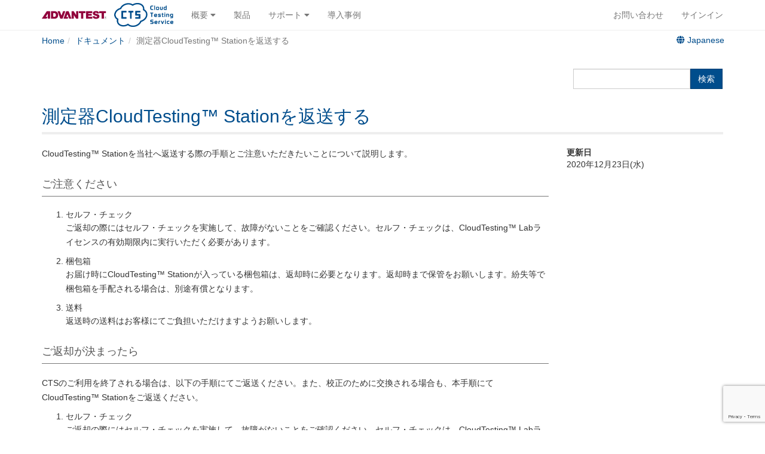

--- FILE ---
content_type: text/html; charset=utf-8
request_url: https://www.cts-advantest.com/ja/documents/how-to-return-cloud-testing-station
body_size: 11571
content:
<!DOCTYPE html><html lang="ja"><head><title>測定器CloudTesting™ Stationを返送する - クラウドテスティングサービス(CloudTesting™ Service)</title><meta content="width=device-width,initial-scale=1" name="viewport" /><meta content="IE=edge" http-equiv="X-UA-Compatible" /><meta content="CloudTesting(TM) Station, 返送, 返却" name="keywords" /><meta content="CloudTesting(TM) Stationを当社へ返送する際の手順とご注意いただきたいことについて説明します。" name="description" /><meta content="測定器CloudTesting™ Stationを返送する" property="og:title" /><meta content="CloudTesting(TM) Stationを当社へ返送する際の手順とご注意いただきたいことについて説明します。" property="og:description" /><meta content="https://www.cts-advantest.com/ja/documents/how-to-return-cloud-testing-station" property="og:url" /><meta content="クラウドテスティングサービス(CloudTesting™ Service)" property="og:site_name" /><meta content="ja" property="og:locale" /><script src="https://maps.googleapis.com/maps/api/js?sensor=false&amp;language=ja"></script><script src="https://www.google.com/recaptcha/api.js?render=6LcGOLAUAAAAAABKbcFFdHa6xaEHP_ZjuYnJ73jC"></script><script src="/assets/frontend/application-cebf1383b5d9955cb00e875ad27d41068d3aa903f922644ddab223f425d68dcf.js"></script><link rel="stylesheet" media="all" href="/assets/frontend/application-9fa786a3df8988538f4fb9b4968e228b4b93e8794919cacf87a1150b07e88607.css" /><link rel="shortcut icon" type="image/x-icon" href="/assets/frontend/favicon-3d3ef7f200bd2e631ae288a964d34e128075beb996009202afaf60992de3c435.ico" /><meta name="csrf-param" content="authenticity_token" />
<meta name="csrf-token" content="IRPKgTIZ5xkXGp/5pcwgulS/Yf4kfUGuTJZNpTF6v3IDNSu/6rJQLsHDgtxOKLRIJDbMVSXpbrqddSF3VzvTIg==" /></head><body class="documents-show"><header class="site-header hidden-print"><div class="navbar navbar-fixed-top navbar-default"><div class="container"><div class="navbar-header"><button aria-expanded="false" class="navbar-toggle" data-target=".navbar-collapse" data-toggle="collapse" type="button"><span class="icon-bar"></span><span class="icon-bar"></span><span class="icon-bar"></span></button><a class="navbar-brand" href="/ja"><img height="40" src="/assets/frontend/logo-advantest-cts-105361f1d0679956ed466d4d4f4bd121ffb7502dc576dad8bb481eb297a6efe1.png" /></a></div><div class="navbar-collapse collapse"><ul class="nav navbar-nav"><li class="dropdown"><a class="dropdown-toggle" data-toggle="dropdown">概要	<i class="fa fa-caret-down"></i></a><ul class="dropdown-menu"><li><a href="/ja/service">サービス</a></li><li><a href="/ja/about">会社概要</a></li><li><a href="/ja/area">サービス提供地域</a></li><li><a href="/ja/posts">お知らせ</a></li><li><a href="/ja/partners">パートナー企業</a></li></ul></li><li><a href="/ja/products">製品</a></li><li class="dropdown"><a class="dropdown-toggle" data-toggle="dropdown" role="button">サポート	<i class="fa fa-caret-down"></i></a><ul class="dropdown-menu"><li><a href="/ja/documents">ドキュメント</a></li><li><a href="/ja/answers">よくあるご質問</a></li><li><a href="/ja/posts">お知らせ</a></li></ul></li><li><a href="/ja/stories">導入事例</a></li></ul><ul class="nav navbar-nav navbar-right"><li><a href="/ja/inquiries/new">お問い合わせ</a></li><li><a href="https://store.cts-advantest.com/login?lang=ja">サインイン</a></li></ul></div></div></div></header><div class="container"><div class="site-navigation"><div class="row"><div class="pull-left"><ol class="breadcrumb"><li itemscope="itemscope" itemtype="http://data-vocabulary.org/Breadcrumb"><a itemprop="url" href="/ja"><span itemprop="title">Home</span></a></li><li itemscope="itemscope" itemtype="http://data-vocabulary.org/Breadcrumb"><a itemprop="url" href="/ja/documents"><span itemprop="title">ドキュメント</span></a></li><li class="active" itemscope="itemscope" itemtype="http://data-vocabulary.org/Breadcrumb"><span itemprop="title">測定器CloudTesting™ Stationを返送する</span><meta itemprop="url" content="https://www.cts-advantest.com/jaja/documents/how-to-return-cloud-testing-station" /></li></ol></div><div class="pull-right"><div class="countries dropdown"><button class="btn btn-link" data-toggle="dropdown" type="button"><i class="fa fa-globe"></i> Japanese</button><ul class="dropdown-menu pull-menu-right" role="menu"><li><a href="/ja/documents/how-to-return-cloud-testing-station">Japanese</a></li><li><a href="/en/documents/how-to-return-cloud-testing-station">English</a></li></ul></div></div></div></div></div><div class="container"><div class="navbar"><form class="navbar-form navbar-right" action="/ja/documents" accept-charset="UTF-8" method="get"><div class="form-group"><input type="text" name="keyword" id="keyword" class="form-control" /></div><button type="submit" class="btn btn-primary">検索</button></form></div><header class="content-header"><h1 class="content-title">測定器CloudTesting™ Stationを返送する</h1></header><div class="row"><div class="col-lg-9 col-sm-9"><div class="content-body">
<p>CloudTesting™ Stationを当社へ返送する際の手順とご注意いただきたいことについて説明します。</p>

<h3 id="">ご注意ください</h3>
<ol>
	<li>セルフ・チェック<p>ご返却の際にはセルフ・チェックを実施して、故障がないことをご確認ください。セルフ・チェックは、CloudTesting&trade; Labライセンスの有効期限内に実行いただく必要があります。</p></li>
	<li>梱包箱<p>お届け時にCloudTesting&trade; Stationが入っている梱包箱は、返却時に必要となります。返却時まで保管をお願いします。紛失等で梱包箱を手配される場合は、別途有償となります。</p></li>
	<li>送料<p>返送時の送料はお客様にてご負担いただけますようお願いします。</p></li>
</ol>
<h3 id="_2">ご返却が決まったら</h3>

<p>CTSのご利用を終了される場合は、以下の手順にてご返送ください。また、校正のために交換される場合も、本手順にてCloudTesting™ Stationをご返送ください。</p>
<ol>
	<li>セルフ・チェック<p>ご返却の際にはセルフ・チェックを実施して、故障がないことをご確認ください。セルフ・チェックは、CloudTesting&trade; Labライセンスの有効期限内に実行いただく必要があります。</p></li>
	<li>シリアルナンバーの確認<p>シリアル番号は、本体の背面に記載されており、31から始まる9桁の番号です。後の手順で必要となりますので、控えてください。</p></li>
	<li>レンタル品の確認<p>以下のレンタル品が揃っていることを、ご確認ください。</p></li>
	<ul>
		<li>CloudTesting&trade; Station<p><img src='https://www.cts-advantest.com/uploads/attachment/file/182/CX1000P_0001.jpg' /></p></li>
		<li>USBケーブル<p><img src='https://www.cts-advantest.com/uploads/attachment/file/183/USB_cable-0002-1.jpg' /><br />フェライトコアが付いています。<br />CloudTesting&trade; Service、Cloud Testing Service, Inc.、オリックス・レンテック等のラベルが貼られております。</p></li>
		<li>電源ケーブル<p><img src='https://www.cts-advantest.com/uploads/attachment/file/184/AC_PowerCable_0003-1.jpg' /><br />フェライトコアが付いています。<br />CloudTesting&trade; Service、Cloud Testing Service, Inc.、オリックス・レンテック等のラベルが貼られております。</p></li>
		<li>本器を安全に取り扱うための注意事項(安全のしおり)<p><img src='https://www.cts-advantest.com/uploads/attachment/file/185/SafetySummary_0004-1.jpg' /></p></li>
		<li>シールドケース<p><img src='https://www.cts-advantest.com/uploads/attachment/file/186/ShieldCase_0006-1.jpg' /><img src='https://www.cts-advantest.com/uploads/attachment/file/187/ShelidCase_0006-2.jpg' /><br />含まれていない場合があります。送付時に同梱されている、アクセサリー明細書にてご確認いただけます。</p><p>シールドケース用ネジ、シールドケース用スペーサ、アース線(本体に付属しています)も合わせてご確認ください。</p></li>
	<p><b>ご確認ください。</b></p>
		<li>セルフチェックがパスすることを確認した</li>
		<li>CloudTesting&trade; Labが起動することを確認した</li>
		<li>レンタル品が全てあることを確認した</li>
	</ul>
	<li>梱包<p>お届け時の梱包箱に、梱包をお願いします。</p><p>CloudTesting&trade; Station持ち運びの際は、怪我等に十分ご注意ください。</p></li>
	<li>返送連絡<p>
ご返送いただく際には、マイページにサインインした後、サポートメニュー内の「お問い合せ」から、返送ご希望の旨をご連絡いただくか、営業担当または弊社代理店までご連絡ください。追って返送先をご案内いたします。
</p></li>
	<li>発送<p>返送先に、宅配便にてご発送ください。</p></li>
	<li>送料<p>返送時の送料はお客様にてご負担いただけますようお願いします。</p></li>
	<li>到着の確認<p>到着のご確認は、各運送会社様がご提供されている追跡システムをご利用ください。</p></li>
</ol></div></div><div class="col-lg-3 col-sm-3"><dl><dt>更新日</dt><dd>2020年12月23日(水)</dd></dl></div></div></div><footer class="site-footer"><div class="container"><div class="row"><div class="col-sm-3 col-xs-6"><h4>サポート</h4><ul class="fa-ul"><li><i class="fa fa-li fa-caret-right"></i><a href="/ja/documents">ドキュメント</a></li><li><i class="fa fa-li fa-caret-right"></i><a href="/ja/answers">よくあるご質問</a></li><li><i class="fa fa-li fa-caret-right"></i><a href="/ja/catalog_requests/new">資料ダウンロード</a></li></ul></div><div class="col-sm-3 col-xs-6"><h4>概要</h4><ul class="fa-ul"><li><i class="fa fa-li fa-caret-right"></i><a href="/ja/service">サービス</a></li><li><i class="fa fa-li fa-caret-right"></i><a href="/ja/about">会社概要</a></li><li><i class="fa fa-li fa-caret-right"></i><a href="/ja/partners">パートナー企業</a></li><li><i class="fa fa-li fa-caret-right"></i><a href="/ja/stories">導入事例</a></li><li><i class="fa fa-li fa-caret-right"></i><a href="/ja/posts">お知らせ</a></li><li><i class="fa fa-li fa-caret-right"></i><a href="/ja/publications">メディア掲載</a></li><li><i class="fa fa-li fa-caret-right"></i><a href="/ja/area">サービス提供地域</a></li></ul></div><div class="col-sm-3 col-xs-6"><ul class="fa-ul"><li><i class="fa fa-li fa-caret-right"></i><a href="/ja/download">CloudTesting™ Labをダウンロード</a></li><li><i class="fa fa-li fa-caret-right"></i><a href="/ja/inquiries/new">お問い合わせ</a></li></ul></div></div><p class="copyright">Copyright 2019 ADVANTEST CORPORATION<br /><small><a href="/ja/sns">ソーシャルメディア利用規約</a> | <a href="https://www.advantest.com/ja/privacy-policy">個人情報保護方針</a></small><br />This site is protected by reCAPTCHA and the Google <a href="https://policies.google.com/privacy">Privacy Policy </a>and <a href="https://policies.google.com/terms">Terms of Service</a> apply.</p></div></footer></body></html>

--- FILE ---
content_type: text/html; charset=utf-8
request_url: https://www.google.com/recaptcha/api2/anchor?ar=1&k=6LcGOLAUAAAAAABKbcFFdHa6xaEHP_ZjuYnJ73jC&co=aHR0cHM6Ly93d3cuY3RzLWFkdmFudGVzdC5jb206NDQz&hl=en&v=PoyoqOPhxBO7pBk68S4YbpHZ&size=invisible&anchor-ms=20000&execute-ms=30000&cb=xwex8zmc7qin
body_size: 48888
content:
<!DOCTYPE HTML><html dir="ltr" lang="en"><head><meta http-equiv="Content-Type" content="text/html; charset=UTF-8">
<meta http-equiv="X-UA-Compatible" content="IE=edge">
<title>reCAPTCHA</title>
<style type="text/css">
/* cyrillic-ext */
@font-face {
  font-family: 'Roboto';
  font-style: normal;
  font-weight: 400;
  font-stretch: 100%;
  src: url(//fonts.gstatic.com/s/roboto/v48/KFO7CnqEu92Fr1ME7kSn66aGLdTylUAMa3GUBHMdazTgWw.woff2) format('woff2');
  unicode-range: U+0460-052F, U+1C80-1C8A, U+20B4, U+2DE0-2DFF, U+A640-A69F, U+FE2E-FE2F;
}
/* cyrillic */
@font-face {
  font-family: 'Roboto';
  font-style: normal;
  font-weight: 400;
  font-stretch: 100%;
  src: url(//fonts.gstatic.com/s/roboto/v48/KFO7CnqEu92Fr1ME7kSn66aGLdTylUAMa3iUBHMdazTgWw.woff2) format('woff2');
  unicode-range: U+0301, U+0400-045F, U+0490-0491, U+04B0-04B1, U+2116;
}
/* greek-ext */
@font-face {
  font-family: 'Roboto';
  font-style: normal;
  font-weight: 400;
  font-stretch: 100%;
  src: url(//fonts.gstatic.com/s/roboto/v48/KFO7CnqEu92Fr1ME7kSn66aGLdTylUAMa3CUBHMdazTgWw.woff2) format('woff2');
  unicode-range: U+1F00-1FFF;
}
/* greek */
@font-face {
  font-family: 'Roboto';
  font-style: normal;
  font-weight: 400;
  font-stretch: 100%;
  src: url(//fonts.gstatic.com/s/roboto/v48/KFO7CnqEu92Fr1ME7kSn66aGLdTylUAMa3-UBHMdazTgWw.woff2) format('woff2');
  unicode-range: U+0370-0377, U+037A-037F, U+0384-038A, U+038C, U+038E-03A1, U+03A3-03FF;
}
/* math */
@font-face {
  font-family: 'Roboto';
  font-style: normal;
  font-weight: 400;
  font-stretch: 100%;
  src: url(//fonts.gstatic.com/s/roboto/v48/KFO7CnqEu92Fr1ME7kSn66aGLdTylUAMawCUBHMdazTgWw.woff2) format('woff2');
  unicode-range: U+0302-0303, U+0305, U+0307-0308, U+0310, U+0312, U+0315, U+031A, U+0326-0327, U+032C, U+032F-0330, U+0332-0333, U+0338, U+033A, U+0346, U+034D, U+0391-03A1, U+03A3-03A9, U+03B1-03C9, U+03D1, U+03D5-03D6, U+03F0-03F1, U+03F4-03F5, U+2016-2017, U+2034-2038, U+203C, U+2040, U+2043, U+2047, U+2050, U+2057, U+205F, U+2070-2071, U+2074-208E, U+2090-209C, U+20D0-20DC, U+20E1, U+20E5-20EF, U+2100-2112, U+2114-2115, U+2117-2121, U+2123-214F, U+2190, U+2192, U+2194-21AE, U+21B0-21E5, U+21F1-21F2, U+21F4-2211, U+2213-2214, U+2216-22FF, U+2308-230B, U+2310, U+2319, U+231C-2321, U+2336-237A, U+237C, U+2395, U+239B-23B7, U+23D0, U+23DC-23E1, U+2474-2475, U+25AF, U+25B3, U+25B7, U+25BD, U+25C1, U+25CA, U+25CC, U+25FB, U+266D-266F, U+27C0-27FF, U+2900-2AFF, U+2B0E-2B11, U+2B30-2B4C, U+2BFE, U+3030, U+FF5B, U+FF5D, U+1D400-1D7FF, U+1EE00-1EEFF;
}
/* symbols */
@font-face {
  font-family: 'Roboto';
  font-style: normal;
  font-weight: 400;
  font-stretch: 100%;
  src: url(//fonts.gstatic.com/s/roboto/v48/KFO7CnqEu92Fr1ME7kSn66aGLdTylUAMaxKUBHMdazTgWw.woff2) format('woff2');
  unicode-range: U+0001-000C, U+000E-001F, U+007F-009F, U+20DD-20E0, U+20E2-20E4, U+2150-218F, U+2190, U+2192, U+2194-2199, U+21AF, U+21E6-21F0, U+21F3, U+2218-2219, U+2299, U+22C4-22C6, U+2300-243F, U+2440-244A, U+2460-24FF, U+25A0-27BF, U+2800-28FF, U+2921-2922, U+2981, U+29BF, U+29EB, U+2B00-2BFF, U+4DC0-4DFF, U+FFF9-FFFB, U+10140-1018E, U+10190-1019C, U+101A0, U+101D0-101FD, U+102E0-102FB, U+10E60-10E7E, U+1D2C0-1D2D3, U+1D2E0-1D37F, U+1F000-1F0FF, U+1F100-1F1AD, U+1F1E6-1F1FF, U+1F30D-1F30F, U+1F315, U+1F31C, U+1F31E, U+1F320-1F32C, U+1F336, U+1F378, U+1F37D, U+1F382, U+1F393-1F39F, U+1F3A7-1F3A8, U+1F3AC-1F3AF, U+1F3C2, U+1F3C4-1F3C6, U+1F3CA-1F3CE, U+1F3D4-1F3E0, U+1F3ED, U+1F3F1-1F3F3, U+1F3F5-1F3F7, U+1F408, U+1F415, U+1F41F, U+1F426, U+1F43F, U+1F441-1F442, U+1F444, U+1F446-1F449, U+1F44C-1F44E, U+1F453, U+1F46A, U+1F47D, U+1F4A3, U+1F4B0, U+1F4B3, U+1F4B9, U+1F4BB, U+1F4BF, U+1F4C8-1F4CB, U+1F4D6, U+1F4DA, U+1F4DF, U+1F4E3-1F4E6, U+1F4EA-1F4ED, U+1F4F7, U+1F4F9-1F4FB, U+1F4FD-1F4FE, U+1F503, U+1F507-1F50B, U+1F50D, U+1F512-1F513, U+1F53E-1F54A, U+1F54F-1F5FA, U+1F610, U+1F650-1F67F, U+1F687, U+1F68D, U+1F691, U+1F694, U+1F698, U+1F6AD, U+1F6B2, U+1F6B9-1F6BA, U+1F6BC, U+1F6C6-1F6CF, U+1F6D3-1F6D7, U+1F6E0-1F6EA, U+1F6F0-1F6F3, U+1F6F7-1F6FC, U+1F700-1F7FF, U+1F800-1F80B, U+1F810-1F847, U+1F850-1F859, U+1F860-1F887, U+1F890-1F8AD, U+1F8B0-1F8BB, U+1F8C0-1F8C1, U+1F900-1F90B, U+1F93B, U+1F946, U+1F984, U+1F996, U+1F9E9, U+1FA00-1FA6F, U+1FA70-1FA7C, U+1FA80-1FA89, U+1FA8F-1FAC6, U+1FACE-1FADC, U+1FADF-1FAE9, U+1FAF0-1FAF8, U+1FB00-1FBFF;
}
/* vietnamese */
@font-face {
  font-family: 'Roboto';
  font-style: normal;
  font-weight: 400;
  font-stretch: 100%;
  src: url(//fonts.gstatic.com/s/roboto/v48/KFO7CnqEu92Fr1ME7kSn66aGLdTylUAMa3OUBHMdazTgWw.woff2) format('woff2');
  unicode-range: U+0102-0103, U+0110-0111, U+0128-0129, U+0168-0169, U+01A0-01A1, U+01AF-01B0, U+0300-0301, U+0303-0304, U+0308-0309, U+0323, U+0329, U+1EA0-1EF9, U+20AB;
}
/* latin-ext */
@font-face {
  font-family: 'Roboto';
  font-style: normal;
  font-weight: 400;
  font-stretch: 100%;
  src: url(//fonts.gstatic.com/s/roboto/v48/KFO7CnqEu92Fr1ME7kSn66aGLdTylUAMa3KUBHMdazTgWw.woff2) format('woff2');
  unicode-range: U+0100-02BA, U+02BD-02C5, U+02C7-02CC, U+02CE-02D7, U+02DD-02FF, U+0304, U+0308, U+0329, U+1D00-1DBF, U+1E00-1E9F, U+1EF2-1EFF, U+2020, U+20A0-20AB, U+20AD-20C0, U+2113, U+2C60-2C7F, U+A720-A7FF;
}
/* latin */
@font-face {
  font-family: 'Roboto';
  font-style: normal;
  font-weight: 400;
  font-stretch: 100%;
  src: url(//fonts.gstatic.com/s/roboto/v48/KFO7CnqEu92Fr1ME7kSn66aGLdTylUAMa3yUBHMdazQ.woff2) format('woff2');
  unicode-range: U+0000-00FF, U+0131, U+0152-0153, U+02BB-02BC, U+02C6, U+02DA, U+02DC, U+0304, U+0308, U+0329, U+2000-206F, U+20AC, U+2122, U+2191, U+2193, U+2212, U+2215, U+FEFF, U+FFFD;
}
/* cyrillic-ext */
@font-face {
  font-family: 'Roboto';
  font-style: normal;
  font-weight: 500;
  font-stretch: 100%;
  src: url(//fonts.gstatic.com/s/roboto/v48/KFO7CnqEu92Fr1ME7kSn66aGLdTylUAMa3GUBHMdazTgWw.woff2) format('woff2');
  unicode-range: U+0460-052F, U+1C80-1C8A, U+20B4, U+2DE0-2DFF, U+A640-A69F, U+FE2E-FE2F;
}
/* cyrillic */
@font-face {
  font-family: 'Roboto';
  font-style: normal;
  font-weight: 500;
  font-stretch: 100%;
  src: url(//fonts.gstatic.com/s/roboto/v48/KFO7CnqEu92Fr1ME7kSn66aGLdTylUAMa3iUBHMdazTgWw.woff2) format('woff2');
  unicode-range: U+0301, U+0400-045F, U+0490-0491, U+04B0-04B1, U+2116;
}
/* greek-ext */
@font-face {
  font-family: 'Roboto';
  font-style: normal;
  font-weight: 500;
  font-stretch: 100%;
  src: url(//fonts.gstatic.com/s/roboto/v48/KFO7CnqEu92Fr1ME7kSn66aGLdTylUAMa3CUBHMdazTgWw.woff2) format('woff2');
  unicode-range: U+1F00-1FFF;
}
/* greek */
@font-face {
  font-family: 'Roboto';
  font-style: normal;
  font-weight: 500;
  font-stretch: 100%;
  src: url(//fonts.gstatic.com/s/roboto/v48/KFO7CnqEu92Fr1ME7kSn66aGLdTylUAMa3-UBHMdazTgWw.woff2) format('woff2');
  unicode-range: U+0370-0377, U+037A-037F, U+0384-038A, U+038C, U+038E-03A1, U+03A3-03FF;
}
/* math */
@font-face {
  font-family: 'Roboto';
  font-style: normal;
  font-weight: 500;
  font-stretch: 100%;
  src: url(//fonts.gstatic.com/s/roboto/v48/KFO7CnqEu92Fr1ME7kSn66aGLdTylUAMawCUBHMdazTgWw.woff2) format('woff2');
  unicode-range: U+0302-0303, U+0305, U+0307-0308, U+0310, U+0312, U+0315, U+031A, U+0326-0327, U+032C, U+032F-0330, U+0332-0333, U+0338, U+033A, U+0346, U+034D, U+0391-03A1, U+03A3-03A9, U+03B1-03C9, U+03D1, U+03D5-03D6, U+03F0-03F1, U+03F4-03F5, U+2016-2017, U+2034-2038, U+203C, U+2040, U+2043, U+2047, U+2050, U+2057, U+205F, U+2070-2071, U+2074-208E, U+2090-209C, U+20D0-20DC, U+20E1, U+20E5-20EF, U+2100-2112, U+2114-2115, U+2117-2121, U+2123-214F, U+2190, U+2192, U+2194-21AE, U+21B0-21E5, U+21F1-21F2, U+21F4-2211, U+2213-2214, U+2216-22FF, U+2308-230B, U+2310, U+2319, U+231C-2321, U+2336-237A, U+237C, U+2395, U+239B-23B7, U+23D0, U+23DC-23E1, U+2474-2475, U+25AF, U+25B3, U+25B7, U+25BD, U+25C1, U+25CA, U+25CC, U+25FB, U+266D-266F, U+27C0-27FF, U+2900-2AFF, U+2B0E-2B11, U+2B30-2B4C, U+2BFE, U+3030, U+FF5B, U+FF5D, U+1D400-1D7FF, U+1EE00-1EEFF;
}
/* symbols */
@font-face {
  font-family: 'Roboto';
  font-style: normal;
  font-weight: 500;
  font-stretch: 100%;
  src: url(//fonts.gstatic.com/s/roboto/v48/KFO7CnqEu92Fr1ME7kSn66aGLdTylUAMaxKUBHMdazTgWw.woff2) format('woff2');
  unicode-range: U+0001-000C, U+000E-001F, U+007F-009F, U+20DD-20E0, U+20E2-20E4, U+2150-218F, U+2190, U+2192, U+2194-2199, U+21AF, U+21E6-21F0, U+21F3, U+2218-2219, U+2299, U+22C4-22C6, U+2300-243F, U+2440-244A, U+2460-24FF, U+25A0-27BF, U+2800-28FF, U+2921-2922, U+2981, U+29BF, U+29EB, U+2B00-2BFF, U+4DC0-4DFF, U+FFF9-FFFB, U+10140-1018E, U+10190-1019C, U+101A0, U+101D0-101FD, U+102E0-102FB, U+10E60-10E7E, U+1D2C0-1D2D3, U+1D2E0-1D37F, U+1F000-1F0FF, U+1F100-1F1AD, U+1F1E6-1F1FF, U+1F30D-1F30F, U+1F315, U+1F31C, U+1F31E, U+1F320-1F32C, U+1F336, U+1F378, U+1F37D, U+1F382, U+1F393-1F39F, U+1F3A7-1F3A8, U+1F3AC-1F3AF, U+1F3C2, U+1F3C4-1F3C6, U+1F3CA-1F3CE, U+1F3D4-1F3E0, U+1F3ED, U+1F3F1-1F3F3, U+1F3F5-1F3F7, U+1F408, U+1F415, U+1F41F, U+1F426, U+1F43F, U+1F441-1F442, U+1F444, U+1F446-1F449, U+1F44C-1F44E, U+1F453, U+1F46A, U+1F47D, U+1F4A3, U+1F4B0, U+1F4B3, U+1F4B9, U+1F4BB, U+1F4BF, U+1F4C8-1F4CB, U+1F4D6, U+1F4DA, U+1F4DF, U+1F4E3-1F4E6, U+1F4EA-1F4ED, U+1F4F7, U+1F4F9-1F4FB, U+1F4FD-1F4FE, U+1F503, U+1F507-1F50B, U+1F50D, U+1F512-1F513, U+1F53E-1F54A, U+1F54F-1F5FA, U+1F610, U+1F650-1F67F, U+1F687, U+1F68D, U+1F691, U+1F694, U+1F698, U+1F6AD, U+1F6B2, U+1F6B9-1F6BA, U+1F6BC, U+1F6C6-1F6CF, U+1F6D3-1F6D7, U+1F6E0-1F6EA, U+1F6F0-1F6F3, U+1F6F7-1F6FC, U+1F700-1F7FF, U+1F800-1F80B, U+1F810-1F847, U+1F850-1F859, U+1F860-1F887, U+1F890-1F8AD, U+1F8B0-1F8BB, U+1F8C0-1F8C1, U+1F900-1F90B, U+1F93B, U+1F946, U+1F984, U+1F996, U+1F9E9, U+1FA00-1FA6F, U+1FA70-1FA7C, U+1FA80-1FA89, U+1FA8F-1FAC6, U+1FACE-1FADC, U+1FADF-1FAE9, U+1FAF0-1FAF8, U+1FB00-1FBFF;
}
/* vietnamese */
@font-face {
  font-family: 'Roboto';
  font-style: normal;
  font-weight: 500;
  font-stretch: 100%;
  src: url(//fonts.gstatic.com/s/roboto/v48/KFO7CnqEu92Fr1ME7kSn66aGLdTylUAMa3OUBHMdazTgWw.woff2) format('woff2');
  unicode-range: U+0102-0103, U+0110-0111, U+0128-0129, U+0168-0169, U+01A0-01A1, U+01AF-01B0, U+0300-0301, U+0303-0304, U+0308-0309, U+0323, U+0329, U+1EA0-1EF9, U+20AB;
}
/* latin-ext */
@font-face {
  font-family: 'Roboto';
  font-style: normal;
  font-weight: 500;
  font-stretch: 100%;
  src: url(//fonts.gstatic.com/s/roboto/v48/KFO7CnqEu92Fr1ME7kSn66aGLdTylUAMa3KUBHMdazTgWw.woff2) format('woff2');
  unicode-range: U+0100-02BA, U+02BD-02C5, U+02C7-02CC, U+02CE-02D7, U+02DD-02FF, U+0304, U+0308, U+0329, U+1D00-1DBF, U+1E00-1E9F, U+1EF2-1EFF, U+2020, U+20A0-20AB, U+20AD-20C0, U+2113, U+2C60-2C7F, U+A720-A7FF;
}
/* latin */
@font-face {
  font-family: 'Roboto';
  font-style: normal;
  font-weight: 500;
  font-stretch: 100%;
  src: url(//fonts.gstatic.com/s/roboto/v48/KFO7CnqEu92Fr1ME7kSn66aGLdTylUAMa3yUBHMdazQ.woff2) format('woff2');
  unicode-range: U+0000-00FF, U+0131, U+0152-0153, U+02BB-02BC, U+02C6, U+02DA, U+02DC, U+0304, U+0308, U+0329, U+2000-206F, U+20AC, U+2122, U+2191, U+2193, U+2212, U+2215, U+FEFF, U+FFFD;
}
/* cyrillic-ext */
@font-face {
  font-family: 'Roboto';
  font-style: normal;
  font-weight: 900;
  font-stretch: 100%;
  src: url(//fonts.gstatic.com/s/roboto/v48/KFO7CnqEu92Fr1ME7kSn66aGLdTylUAMa3GUBHMdazTgWw.woff2) format('woff2');
  unicode-range: U+0460-052F, U+1C80-1C8A, U+20B4, U+2DE0-2DFF, U+A640-A69F, U+FE2E-FE2F;
}
/* cyrillic */
@font-face {
  font-family: 'Roboto';
  font-style: normal;
  font-weight: 900;
  font-stretch: 100%;
  src: url(//fonts.gstatic.com/s/roboto/v48/KFO7CnqEu92Fr1ME7kSn66aGLdTylUAMa3iUBHMdazTgWw.woff2) format('woff2');
  unicode-range: U+0301, U+0400-045F, U+0490-0491, U+04B0-04B1, U+2116;
}
/* greek-ext */
@font-face {
  font-family: 'Roboto';
  font-style: normal;
  font-weight: 900;
  font-stretch: 100%;
  src: url(//fonts.gstatic.com/s/roboto/v48/KFO7CnqEu92Fr1ME7kSn66aGLdTylUAMa3CUBHMdazTgWw.woff2) format('woff2');
  unicode-range: U+1F00-1FFF;
}
/* greek */
@font-face {
  font-family: 'Roboto';
  font-style: normal;
  font-weight: 900;
  font-stretch: 100%;
  src: url(//fonts.gstatic.com/s/roboto/v48/KFO7CnqEu92Fr1ME7kSn66aGLdTylUAMa3-UBHMdazTgWw.woff2) format('woff2');
  unicode-range: U+0370-0377, U+037A-037F, U+0384-038A, U+038C, U+038E-03A1, U+03A3-03FF;
}
/* math */
@font-face {
  font-family: 'Roboto';
  font-style: normal;
  font-weight: 900;
  font-stretch: 100%;
  src: url(//fonts.gstatic.com/s/roboto/v48/KFO7CnqEu92Fr1ME7kSn66aGLdTylUAMawCUBHMdazTgWw.woff2) format('woff2');
  unicode-range: U+0302-0303, U+0305, U+0307-0308, U+0310, U+0312, U+0315, U+031A, U+0326-0327, U+032C, U+032F-0330, U+0332-0333, U+0338, U+033A, U+0346, U+034D, U+0391-03A1, U+03A3-03A9, U+03B1-03C9, U+03D1, U+03D5-03D6, U+03F0-03F1, U+03F4-03F5, U+2016-2017, U+2034-2038, U+203C, U+2040, U+2043, U+2047, U+2050, U+2057, U+205F, U+2070-2071, U+2074-208E, U+2090-209C, U+20D0-20DC, U+20E1, U+20E5-20EF, U+2100-2112, U+2114-2115, U+2117-2121, U+2123-214F, U+2190, U+2192, U+2194-21AE, U+21B0-21E5, U+21F1-21F2, U+21F4-2211, U+2213-2214, U+2216-22FF, U+2308-230B, U+2310, U+2319, U+231C-2321, U+2336-237A, U+237C, U+2395, U+239B-23B7, U+23D0, U+23DC-23E1, U+2474-2475, U+25AF, U+25B3, U+25B7, U+25BD, U+25C1, U+25CA, U+25CC, U+25FB, U+266D-266F, U+27C0-27FF, U+2900-2AFF, U+2B0E-2B11, U+2B30-2B4C, U+2BFE, U+3030, U+FF5B, U+FF5D, U+1D400-1D7FF, U+1EE00-1EEFF;
}
/* symbols */
@font-face {
  font-family: 'Roboto';
  font-style: normal;
  font-weight: 900;
  font-stretch: 100%;
  src: url(//fonts.gstatic.com/s/roboto/v48/KFO7CnqEu92Fr1ME7kSn66aGLdTylUAMaxKUBHMdazTgWw.woff2) format('woff2');
  unicode-range: U+0001-000C, U+000E-001F, U+007F-009F, U+20DD-20E0, U+20E2-20E4, U+2150-218F, U+2190, U+2192, U+2194-2199, U+21AF, U+21E6-21F0, U+21F3, U+2218-2219, U+2299, U+22C4-22C6, U+2300-243F, U+2440-244A, U+2460-24FF, U+25A0-27BF, U+2800-28FF, U+2921-2922, U+2981, U+29BF, U+29EB, U+2B00-2BFF, U+4DC0-4DFF, U+FFF9-FFFB, U+10140-1018E, U+10190-1019C, U+101A0, U+101D0-101FD, U+102E0-102FB, U+10E60-10E7E, U+1D2C0-1D2D3, U+1D2E0-1D37F, U+1F000-1F0FF, U+1F100-1F1AD, U+1F1E6-1F1FF, U+1F30D-1F30F, U+1F315, U+1F31C, U+1F31E, U+1F320-1F32C, U+1F336, U+1F378, U+1F37D, U+1F382, U+1F393-1F39F, U+1F3A7-1F3A8, U+1F3AC-1F3AF, U+1F3C2, U+1F3C4-1F3C6, U+1F3CA-1F3CE, U+1F3D4-1F3E0, U+1F3ED, U+1F3F1-1F3F3, U+1F3F5-1F3F7, U+1F408, U+1F415, U+1F41F, U+1F426, U+1F43F, U+1F441-1F442, U+1F444, U+1F446-1F449, U+1F44C-1F44E, U+1F453, U+1F46A, U+1F47D, U+1F4A3, U+1F4B0, U+1F4B3, U+1F4B9, U+1F4BB, U+1F4BF, U+1F4C8-1F4CB, U+1F4D6, U+1F4DA, U+1F4DF, U+1F4E3-1F4E6, U+1F4EA-1F4ED, U+1F4F7, U+1F4F9-1F4FB, U+1F4FD-1F4FE, U+1F503, U+1F507-1F50B, U+1F50D, U+1F512-1F513, U+1F53E-1F54A, U+1F54F-1F5FA, U+1F610, U+1F650-1F67F, U+1F687, U+1F68D, U+1F691, U+1F694, U+1F698, U+1F6AD, U+1F6B2, U+1F6B9-1F6BA, U+1F6BC, U+1F6C6-1F6CF, U+1F6D3-1F6D7, U+1F6E0-1F6EA, U+1F6F0-1F6F3, U+1F6F7-1F6FC, U+1F700-1F7FF, U+1F800-1F80B, U+1F810-1F847, U+1F850-1F859, U+1F860-1F887, U+1F890-1F8AD, U+1F8B0-1F8BB, U+1F8C0-1F8C1, U+1F900-1F90B, U+1F93B, U+1F946, U+1F984, U+1F996, U+1F9E9, U+1FA00-1FA6F, U+1FA70-1FA7C, U+1FA80-1FA89, U+1FA8F-1FAC6, U+1FACE-1FADC, U+1FADF-1FAE9, U+1FAF0-1FAF8, U+1FB00-1FBFF;
}
/* vietnamese */
@font-face {
  font-family: 'Roboto';
  font-style: normal;
  font-weight: 900;
  font-stretch: 100%;
  src: url(//fonts.gstatic.com/s/roboto/v48/KFO7CnqEu92Fr1ME7kSn66aGLdTylUAMa3OUBHMdazTgWw.woff2) format('woff2');
  unicode-range: U+0102-0103, U+0110-0111, U+0128-0129, U+0168-0169, U+01A0-01A1, U+01AF-01B0, U+0300-0301, U+0303-0304, U+0308-0309, U+0323, U+0329, U+1EA0-1EF9, U+20AB;
}
/* latin-ext */
@font-face {
  font-family: 'Roboto';
  font-style: normal;
  font-weight: 900;
  font-stretch: 100%;
  src: url(//fonts.gstatic.com/s/roboto/v48/KFO7CnqEu92Fr1ME7kSn66aGLdTylUAMa3KUBHMdazTgWw.woff2) format('woff2');
  unicode-range: U+0100-02BA, U+02BD-02C5, U+02C7-02CC, U+02CE-02D7, U+02DD-02FF, U+0304, U+0308, U+0329, U+1D00-1DBF, U+1E00-1E9F, U+1EF2-1EFF, U+2020, U+20A0-20AB, U+20AD-20C0, U+2113, U+2C60-2C7F, U+A720-A7FF;
}
/* latin */
@font-face {
  font-family: 'Roboto';
  font-style: normal;
  font-weight: 900;
  font-stretch: 100%;
  src: url(//fonts.gstatic.com/s/roboto/v48/KFO7CnqEu92Fr1ME7kSn66aGLdTylUAMa3yUBHMdazQ.woff2) format('woff2');
  unicode-range: U+0000-00FF, U+0131, U+0152-0153, U+02BB-02BC, U+02C6, U+02DA, U+02DC, U+0304, U+0308, U+0329, U+2000-206F, U+20AC, U+2122, U+2191, U+2193, U+2212, U+2215, U+FEFF, U+FFFD;
}

</style>
<link rel="stylesheet" type="text/css" href="https://www.gstatic.com/recaptcha/releases/PoyoqOPhxBO7pBk68S4YbpHZ/styles__ltr.css">
<script nonce="G0yWZxK-kA5RqvvGAsN_6g" type="text/javascript">window['__recaptcha_api'] = 'https://www.google.com/recaptcha/api2/';</script>
<script type="text/javascript" src="https://www.gstatic.com/recaptcha/releases/PoyoqOPhxBO7pBk68S4YbpHZ/recaptcha__en.js" nonce="G0yWZxK-kA5RqvvGAsN_6g">
      
    </script></head>
<body><div id="rc-anchor-alert" class="rc-anchor-alert"></div>
<input type="hidden" id="recaptcha-token" value="[base64]">
<script type="text/javascript" nonce="G0yWZxK-kA5RqvvGAsN_6g">
      recaptcha.anchor.Main.init("[\x22ainput\x22,[\x22bgdata\x22,\x22\x22,\[base64]/[base64]/[base64]/ZyhXLGgpOnEoW04sMjEsbF0sVywwKSxoKSxmYWxzZSxmYWxzZSl9Y2F0Y2goayl7RygzNTgsVyk/[base64]/[base64]/[base64]/[base64]/[base64]/[base64]/[base64]/bmV3IEJbT10oRFswXSk6dz09Mj9uZXcgQltPXShEWzBdLERbMV0pOnc9PTM/bmV3IEJbT10oRFswXSxEWzFdLERbMl0pOnc9PTQ/[base64]/[base64]/[base64]/[base64]/[base64]\\u003d\x22,\[base64]\\u003d\x22,\x22JsKzQcKDwpfCnioDdSTCrWDDs18sw6w/w4nDqCtCcntRD8KKw4pMw6xowrIYw7bDrSDCrTbClsKKwq/DkwI/ZsKjwoHDjxkabMO7w47DjMK9w6vDoljCkVNUb8O1FcKnBsKLw4fDn8KlNRl4woXCjMO/[base64]/w4dbw77DrcK3w7DCvyPCm0RuSMOpw780ATrCjMKZL8KaQMOMXSENIWnCtcOmWTQHfMOac8OOw5p+ClbDtnUqMCR8wqVNw7wzZMKTYcOGw5TDrD/[base64]/CmiDDv8K4bsOLwp/CiMOtw5DCtcKww7pawp06w4F3TCrCggLDvnQVX8KyQsKYb8Kuw6fDhApFw7BJbjDCtQQPw7IeEArDpMKHwp7DqcKTwqjDgwNhw53CocOBDMOew49Qw6EhKcKzw7NxJMKnwqDDp0TCncKfw6vCggEMLsKPwohEPyjDkMKtJlzDisOwJEV/SzTDlV3CjHB0w7Q0TcKZX8OKw6nCicKiDGHDpMOJwofDvMKiw5d9w69FYsKYwpTChMKTw6PDslTCt8K+JRx7dUnDgsOtwp8yGTQrwp3DpEtFfcKww6M2UMK0THfCry/[base64]/[base64]/DlHbCtX12wqU1esK2UsOCwrhmZ3UpesO6wo8vCcKYTTHDuXzDnBUuJAo9SMK+woRnKMKbwoNlwo06w5PCmFtqwrh9WAfDgcOOc8OTMlrDvhIUP0nDszDCsMOjScKIDDkRFy/DmcOrw4nDjX/CghI6wqTCpH3ClcKdw7TDvcOhGMODw5/DmcKkSj83P8Kyw5rDvkNyw63Dh0PDsMOhJV/DrmB1ejwUw4XCkwjCvsKXw4fCiVNpwq96w44owqJha2/DoFTDo8Kew5rCqMOyfsKLH0M9fGvDt8KpJkrDg38Uw5jCi05jwo0XKFpobR1SwqLCh8KzIBYuwoTCqH9Iw7ofwp3CqMO3fy7ClcKSwr7Ci2LDvSBBw4XCvMKNCsKlwr3ClsOWw4x2woFVJcOpJ8KFGcOTwqjDgsK2w7/DuhXCvRrDk8Koa8KywqHDtcKnVMKmw789SBjDgTDDtWtUwq/DohJ9wozDrcOJNcOUYsO2OAHDo3fCi8O/OsOpwoE1w7bCrsKRwoLDszhrKsOqXgHDnC/CvwPCoVTDgEg7wociHsKVw7DDr8KrwoJqa1TCsxd9HWDDp8OYIMK0WD1ow4UqdsOATcOhwr/CvMOVJCDDoMKvwq3DsQJcwpPCisOoKcOoUcOpNTjCh8OTY8OxYCI7w4kowrPCrcO9K8OoKMOjwqrChR3CqXoow5zDpDjDmy1AwpTCjjMiw5N8ZUkYw5Mqw6N6IE/DtwbCkMKbw4DCgjnCusKcPcODEGxENsKzE8O1wpTDgX7CjcO6KMKIGBjCpcKXwqjDgsKTCirCosOqXMKTwpV/[base64]/CtgXDjEzCmcKgw49fw65WEcKRwoXCkCHDrEnDkVXDiFXDsHTDg2HDoAlyAUHDoXsnbx8AAsKNZR3Do8O7woHDp8K0woBCw7wyw5DCsBLCtX8rN8K5Yw5vUR3DkMKgAyPDucKKwpbDjGEEOFvDj8Oqwp8XV8OYwq0twplxF8O8WksjdMOfwqhwGlQ/wqgQKcK0wogxwo1kKMODaQ7Dj8KZw6YRwpDCocOLEMKBwrFJVMK+bFnDt2XCqW3CrWNbw7IrXVhQGRPDuikpEsObwrZAwp7ClcOSwrDChXQ6MsOJZMKwQCgnNcKww4tpwq7DtAJywqluwr1vw4jDgEFxPz1OMcK1wr7DnjLCg8K/wp7DnC/CtnXDi0QHwrnDij9Gwp7DiTUcd8OwNU8GGsKed8KtXQ7Dn8KUHsOIwrPDiMK+GxRRwoR2dVNew5pawqDCp8O6w5zCiAzCucKpwq90E8OAa2/[base64]/[base64]/SGDCkEvDggHDhsKUw5tCc8K/AsKkwqk6JhPChlnDl3w3wrZcGSTDhcKnw4bDtRsQBiBFwqxuwohDwq1kER7DukvDm1h2wqZ8w5cEw45/w57DsXvDh8Kcw6PDs8KzKgg8w5fDmi/DtsKBwp7CkDjCpkAZWXxWw4DDvRfDkR59BMOJV8Ozw4AfMsOFw6jCscOtP8OKck9+N1wzSsKbacKMwq54aB3CssOrwrg/[base64]/DvMOgJ3k1PMK0wqfDgCrCugI8DzHDp8OXwrkNwpZ/[base64]/XgzCqRgQw5rDqknCnWUgPkVUBSDDjCkwwp/DkMOSOVVcI8KawoJgAMKnw4LDu2UXOWUUfsOdTMKbwobDmMOwwoARw6nDqBTDosORwrsbw5B8w4IMRkjDl3c3woPCnj/[base64]/PMKrXxbDtsKxTzDCpsO1JsOdSV3CrhzDjhrDtR1KWcKVwod4w67CuMKnw6XCgwjCskRZTzJtPDNSb8KWQhVRw5/DkcORJ3sZQMOccCYCwoHDrcObwrdFw6HDpnDDkA/Cn8ONPkTDi3M7KUBrC24Lw54Mw6/Cjn3ChsOrwrHDumgOwr3Cpncsw6nDlgF9IkbClH7DscKvw50Ow5jCrsOLw5LDjMKxwrRdbyQNIMKlN1gEw4zDmMOiJcOSAsO0NsKuw7PCiQEND8K9e8OawpFGw73CgADDrTrCp8K7w5XDnDADBcKzTGFOAV/CucOLwrEgw6/[base64]/Dk8KFdsOffnbDn0fCqsKSw7vCvWw2woLDtsOvw5TDvD5iwrp2w4glRsK1OcKFwq7DhUR6w74YwrHDlAkqwr/Dk8KIey3Dr8OQEsOaIhYeem/DjQ5OwqHCosOHEMOsw7vCuMOwLyo+w7F7woMXa8KiEcKUOyUsKcO1VWB0w7UdF8OCw6zCpVcafMKeeMOvBsKsw7VOwpYww5bDtcO3w4PDvTI2R2rCksKOw4QxwqYTGDzDi0PDrsOXVAnDpsKbwqLCo8K5w7DDjQ8nQjk/[base64]/ew7Cq8OQBcOSwpDCkG0iTilXPBHDjcO7w7DDtMK6w6t1YsO8TEp9wojCkAB2w4LDo8KHNzXCvsKawo8YLH/CtBxbw5oDwrfCtw04Y8O3QH42w5YSDcOYwo0Cw4cdU8OSTsKrwrNbDlTDogbCm8OWDMKkE8OVb8KVw77CpsKTwrU+w7PDsHgJw5fDkDfCvWZrw4EvL8KZLnDCmsOswrDDocO3acKhXcKIG2Efw6tqwoInFMOpw63DtW/DhnlzbcKbOMKyw7LDq8KLwqLCusOEwrPCs8KPUsOkHh8nB8OkImXDq8OIw65fXTVPByrDhsKew7/DsQsfw55Nw6AiYDrCv8O+w5TCo8Kfwr5ZD8KHwrTDsVDDh8KuPxIewp/DgE5WHMK3w4o2w7o2acK8QRpaGGJfw7Rbw5nCihgDw77Ch8K/PTnDpMKvw5XDpcOsw57CvMK3w5U2wplaw6LDn3NRwrDDllIGwqPDhMKqwq5/w6XCnxoFwpbDi3jCosKmwqUnw646dcObAgFgwrHCgTHCpXXDvX3DnlDCucKjN19Ewo8mw5jCizHCmsOpw70gwrlHDsOrwpvDucKiwonCjGF3wp3DmsOLKiwjw5/CrjhaR1pRw7/DihNPLW3CmwjCuXLCn8OMwqjDhWXDhWXDj8KyCHx8wpXDucKZwqHDnMOxKsOCwqcven/DvA40woPDtwwFfcKqYMKifSjCvcOuBsO9ZMKDwplEw7PCvl7CqsKeWcK4Q8O6wqElKMOtw61Tw4TDnsOFfU0pcMK5wok5X8KlVWnDp8OhwoVMY8OYw7fCox/[base64]/[base64]/CrMKCwoMYBj5rw6UWOcOtf8KOC04TMRXCtGnCgsKiKMOoKMOKeFjDkMKUVcOdbx/[base64]/DrsOCCxwtJ31jwpTDuU5vw6vCvsKHVMOZGnJow4guF8KmwqvDjsOpwq3CvsORa11nJA1AdWEHw6XDsAZ7I8KPw4U/w5ppAMOWOMKHFsKxw7DDiMKIIcOYwqPCncKLwr0Yw7dkwrcTYcKfPTZLwqDDn8OTwojCtMOuwr7DlVnCi0rDmMOMwp9GwqXCkMKHbMK/wohlYMOOw7vCuThmLMK+woB3w6ZcwqnDg8KAw7xCL8K8DcKjwoHDqnjCj0/DsCdNawR/H3rClMOPGMOKIjlGOBPDohVTNiIRw48xXFfDiCBNfTzCt3Iowrlfw5l1ZMOKPMOcwq/[base64]/Cr8O7TQ7DqsOOJBDDrlxZwr3DqnvDp0B+w5pPWcKNEFomwrvCg8KMw47DrsOIw6jDqmRHPsKtw5HCq8KzNlVmw7rDsHlBw6HDtlEKw7PDj8OFFkjCm2/ClsK1BUl8w4TChcKww6Ehw4nDgcOPwrhqwqnCoMKjIw4FTSUNCsKDw4bCtG02w5tSP0zDjMKsf8KmCsKkVAdQwojDsh5ewrXDkiDDrsOmw6oGQMOgwq5bPcK6csOKw6NUwp3DpsKGBx/DjMKAw5HDscOyw6vCvMOAfTcVw5gAfXfCtMKQwp3Cu8Kpw6bCg8O3wq/[base64]/[base64]/[base64]/ChCfDo8K6wqzCsMKgWcK5R2LDgS5iw7PDp37DucObwp0yworDu8OjYj3DtAgWwozDqDxIQBfDsMOOw5sEw6XDuDxDZsK3wr9vwrnDsMKbw6HCpUEDwpTCtMOhw7wowrIYW8K5w7rCucK1LcObTsKzwr/Cq8Kzw7NFwoXCvsKHw5ZRIcK2eMOdJMOhw7fCnWbCpcOIDAzDrEnCknAvwofDlsKIKcO5w48fwo4zMHJNwpEXKcKkw4o1FVIqwoMIwoPDkErCv8K8EiY+w7jCqzhCJsO3wq3DnsOawr7CnFDDocKcThRBwrfDj0BgJMO4wqpxwojDrMKtwro/wpR3wrLDslFBaGjCnMOWAlVTw7PCucOtOSR2w63CkEbDil0bLh7DrHowAUnCpVHCi2RLAGPCo8Kmw5DDgQvCqkU/[base64]/DiC/Dq2cOP8OjIyTDpcOIwpnDg3wRwo/[base64]/BUghLMKEwovDrsOdBMObJsOuwq5hBcKMw5TDssK3URxVw5jChhthSw9Ww5nCl8OoKMONdErCkVlgwpJXP07CpcO6w7xKeDhMBMO0wowyecKLDMKwwp9qwodqZSbCpWJYwp7CsMKBMX8Dw7c5wrAQEMK+w6bCjWnDosOoQsOOw5jCgyJyEznDjMOJwrTCqV/Ci2g5wol6OmvCi8Okwqw7XcOeB8K3JnMdw4/DlnY4w457JVDDvcODWWhkw7F5w5nCv8OVw6JXwrbDqMOidcKkwoIqfBt/H2IOd8KDM8Ovwp0dwqgEw7tsY8OtJg5OEQM0w7DDmBPCo8OLJgEYVE0Jw7/CmF98QkFLJ0fDmUvCkRUHUmIhwoDDr2jCpQFhem0KWHs3PcK9w5kfTg7DtcKIwo8rwpwqXcObIcKPJxhVIMK4wp1QwrV9w5/Cm8O/a8OmMljDssOZKsKHwr/CgSZxw7TDqgjCgRvCu8Oyw4/DqMOUwo0bw742ByFJwpY9WB56wqfDksO/[base64]/CoMOww6AVQ8Kgwo/[base64]/DkcOYw7lrw6/CmhjCsnU8woQqw7ZXE8KHVMOcw55Uwrk0wp/CnknCt0Ebw6DDpQXCok3ClhsFwoTDvcKSw7pZbS/DlDzChcOKw7UTw5XDn8KTwq7Cv2TCocONwqTDgsOFw6oaIg3CtG3DhBsZDGDDjUEow7kkw5TColLCmVjCucOrwqXDvAcywp/DosKpwr8BGcODw6x9GXbDsnl7T8K/w7gmw7/CjMOfw7nCucO4BHXDjcKhwpLDtTDDqsO6ZcKgw4LCl8KowqXChShBA8KCZlBkw4BHw61+w5Nuwqllw5PDn1M+FMO5wqxqw65fKVkewpDDph3DnsKhwqnCoB/DlsO0w73DkMOWT1FGO0lROUoYbcOkw53Dg8Otw71rNlwNF8KWwr0qQXvDm3pISn3DvDlzMQguwoDDkcKzDjZww69bw5xhwpLDplzDoMO/PSfDg8OWw5M8wo4HwoR+w5HCnicYNsOCbcOdwr94w4VmWMODdHd3HVPDiSjDlMO2w6TDhyJQwo3CsHHDmcOHEHHCl8OSEsOVw6tDHWnCr1Q1YHDCr8KUacKIw50+wq9UcCF2w73DoMKGDMKNw5lDwq3DtsKSasOMbn8iwpAqQcKzwo7CugDCtMK4YcOVWl/[base64]/[base64]/AsOhcsKvwoHCt34mUSPCvsOyw6Itw759LmTCkxg0Xjh3wp5JITF9w6I+w47DhsO3wol8bMOWwr0HJx8MaBDCr8KaPsOtB8OGWCY0wp5YEsKNWHRCwqE1w48ew67Cv8OFwpMzMlvDpcKXw7rDpgJdCnt3R8KwEVHDlcK5wph2XMKLTU8OD8O4UsOZwqYSA2ASe8OXQi/[base64]/[base64]/CusO4wo/CicK9MjNGwrp4woXCvCwNGsKcwpvChDdIwpkNw7BpbsOKwovCtEUzQFQdacKGPMOEwqU5BMOJXl3DpMKxEsOyOsOIwrEJbMOmWcKuw4cUWBLCpXnDsh1jw5NtWU7DksKIecKYwqYaUMKDTcK7El3Cq8OhDsKWw5vCq8KZIAVkwr1QwrXDn3ZWwr7DlxtKwp/CrcKRL19wCRMGZ8O1M3nCqBZiQDZWHzbDtRDCt8OlNXc4w6ZIO8OBZ8KwYMOnw4hNwpjDpFN1DQXCtj8fVX9mw69NYwfCucOHDjLCmENIwrkxAgglw5TDvMOAw6rCgcOGw5low5bDjSMHwqDCjMOgw5fCisKCT1RVR8O1YXDCt8KrT8ORNTfDhSY3w7/[base64]/CoMOZwoksd8K4woQyJg3Dn3fCpEvCqMKWWsKif8KaeWx5w7jDnSstw5DCjTJTBcO1w7YLWWEUw5rCj8K5LcKacRoBf2/ClsKpw5dlw6XCmE/[base64]/eMKWw4kDUMOzesKvesKTwphZaMOGwpBrCMOHU8KddwUqw43Co8OoM8OreGIEbsOROsOswqTDoWQdblR9w69jwonCl8Kzw5omFcOdP8OYw6kHw53CkMOPwrwga8OPeMOaD23CpMO1w7Ibw6hQNX57TcK/wq4awoYTwpkRWcKywookwpVqKMOrD8OMw74CwpzCtXTCgcK7w53Dr8OwND87UcORTCzClMOwwp00w6fCt8OtEsKewpvCusOVw7gWRcKMw5MPRjrDsg45YMO5w6PDvsOqwpEVXXHDrg/[base64]/[base64]/McOgPhk/w63CjcK+PBrDhcOEwofCgC0KwqbDjsOGw4A3w47Dk8OzO8KIEAE0wrzCqCDDmn8SwrTCnT9uwpLDscK0R1EUGMKyKAljd3LDg8KDZsOZwqvCm8K/KUp5wpE+GcKOB8KNKMOyBMOhSMOwwqHDtMOtLXfClyYzw4LCq8K7P8Ksw6hJw6jDpMORJTtkbMOMw4jCtcOHFw0wU8OXwpBfwrDDr1rCgcOlwqF/d8KQJMOQQsK+wpTCnsOrWDhqw4VvwrMrwqDDk0/CssKmOMObw4nDrTwLwo9rwq99wrNnw6HDvHrCuinCtF97wr/Cq8OPwo/CilvCiMObw6jCu1rCkhjCtgfDp8OtZmLDmjbDpcOowpPCu8K6EMKtGMKRJMO8QsO6w6DCucKLwpDCkEF+JX4pETJiUMOYW8OFw7XCsMO9wohQw7DDkUo1ZsKYTykULcOvbhVtw5YFwocZHsKqYMOdDMKRWMO/OcKZwow6J0/CrsKzw7F5PMKOwqNYwo7DjnfCpMKIw67CucKXw7jDvcODw4AMwpp2c8OdwqNtU07DhcO/OsOVwoEYwqHCuwbCs8Krw4rDnSjChMKgVT0vw6/DnRcyfz5qZQh5ST5dw47Do311G8ONUcKzLzIkOMKpwrjDlBRTUFLCpT9oe2YHDXXDhHjDtlXDlR/Cv8OnWMOCC8K0ScKVJsOxTj4jMhV/c8K4CCAqw7bCjsOJR8KLwr52w645w4TDnsK1wowswpnDlmbCn8OQIsKIwodbHEgTexXCty5QRx7CgybDpWQAwrYQw4HCtBkmTcKNTMOsX8K5w43DrH9SLm/[base64]/Cu8K+w4h4ZE1lX3o5ZUBJT8OLWyxQw59Ow5/Dt8OxwoZMQnBQw405OmRXwqjDucOkBVHCkhNUD8Klb15qeMOhwo/DlMK/[base64]/DssOiNl/CpcOUwqPDo8Opw53DtsOww5kaw7PCi8KTYcOxYsOcAg7DmU7CuMKjawfCosOlwqHDhsOoE0A9NGUDw7tNwodLw415wrFUCkvChW3DkjXCgWAtd8OaEiU1wpwqwprDtgvCqcOpwotQTcKhf3/DtjHCo8K1en/CgmfCiTszYsOSW3k9R1HDnsOEw4AMwqsqV8O3w77DhmbDisOqw6svwrvDrVDDkz8GQT3Co1ASTsKDNcKrJcONUsK0OsOEFHvDu8K+HcOTw7/Dl8O4CMOxw7pgKELCvjXDoQDCiMOjw7FwPxPClzfCjEB7wqlcw7tzw65dSElywrAvH8OOw4hRwoAjBkPCv8Oow7DDi8ORwokwQTLDvjw2O8OuZMORw7sgwrDCssO5ZMOew5XDhX/DpRvCiE3CplTDhMKUFV/DrUxuelDCiMO2wqzDm8KGwqDDjsOjw5/CgwFXW39WwrXDij9WZUwNJF0/[base64]/DpsKvXDrCv23Dk1nDusObwpDDo8OYQcO2FMOow51nIcOqPsKdw4wldXjDsGzDkMO9w5XDpkMcIcO3w4kZQ0kiQCA3w5DCtVHChHEtMWrDhF/CgMOzwpXDmsOXw7nCkGZ2wqDCl3TDh8Odw7PDhVNGw7NODMOXw4vCh1wywpzDqsKZw5x8wpfDpn3Dl1LDr1/Cq8OAwoTDvB3Di8KXZsKKRj/[base64]/DglVwwq8gw50HCcKZw6ICw5J7w7HClBh1wonCg8OUT3jCiTQXMSJVw7NRNsKBZAoGw4VZw4jDrcKzJcKtHcO3RUXCgMOpfxrDusKAAlplEcOUwoHCuj/Ds05kP8KffxrCnsO0R2IdPcKIwpvDnsOQHRJCwrrDuUTDl8K5woPDksOhw6h7w7XCoD5/wql2w5kzwp4feHLDssKQwokrw6JKRkpRw7gSKcOZw4HDjCFWHMOWWcKOasOiw6DDlMOSGMK9NcK0w4fCpTjDqUTCujnCkcKxwq3Cr8OnO1vDtH9FcsODwq3Ci2hZZgB6YkUQYcO+w5RILh8dKU9swoAjw5MSwrN0EcKzwrw6D8OSwocEwp3DhMKkHlwnBjHCnA9Gw7/[base64]/[base64]/CuXDCtMOaQMKswpAMQMKjElpuw49uKMOELx9EwrPDmmo3dV9Zw7bDgnEuwp8Lw7geZgELXsK5w6Baw4JpSMKMw5gaPcKUIsKnEkDDs8KBfjMQwrrCsMO/WFwzKwHDn8OVw5hdUSxmw5w9wqjDoMKFKMO1wroewpbDq0nDicO0wofDo8OiB8OMGsO4w6rDvMKPcMOnQsKIwqLDrQTDhlrDsERzO3LCucOiwpbDlCjCmsORwoxQw4nCkkIcw7zDgRF7XMKLenLDm2/DvQXDnhbCu8Klw48gb8K3TcO6CsK3E8Ouwp7CgMK/[base64]/XEwnDsO5wrHCskJmw6VyZcKVHcKmwrHDoU7DkQzDhcOsCcOwUmfDpMOowpXCghQ/wqJywrYvBsKpw4YlVCrDpEAubC4SE8KuwpPCkApyelsXwpHCi8KAZcOUwofDk2DDlkLDtsORwowCGTJXw7Z7H8KjM8OUw4rDg3APUsKqwrZIacOkwo/DoDTDq2zCnn8EcMOowpc1wowHw6Z8cQTDqsOuTCUSFMKHWlkVwqIrMlDCgcO8wqFBNMKQw5o9w5jDpcKqwpZqw7bCrT7Co8ONwpEVwpPDisKiwppmwq8BT8ONN8K/PGNlwrHCp8K+wqbDi3bCgQURwovCi1QECMOKIBo0w5MZwr5UEU3DkmhUw6d5wrbCicK1wrbCvWtOH8Ojw7fCvsKsLMO/P8OVw7cXwrLCpsOgdsOuYMOhbMOGXTXCty9mw5PDkMKKw6bDrBTCjcOgw6FFEFDCvmogw59QO1HCqT/DtsOaRHVabsKkLcKvwpDDokRfw7LCoTjDoF7DgcOawpg1dlfCrsKvYxFrwqEYwqIyw7vClMKETyY6wrnCo8Krwq4dTiLDh8O0w5PCq01uw4vDqsKrOxpPXsOkEcOnw7vDuxvDs8O/wo/ChMOcHsOiZcK4I8OLw4DDtW7DpWsGwprCrVxoBjJ1wp05Z3Z4wqXCglXDrMKUA8OLbcOBfcOXw7TCssKgYsO3wofCpMOSVsO0w7PDkMKmAjvDjyPDnnnDh0pjdhcBwr7DriPCvMOOw6DCqsOIwqhKHMK2wpg/OTdGwqlXw54OwrrDl38Lwq/[base64]/[base64]/DqMOrw5TDlThyE8OhwrFXw6BlwqMRw73Cu2AKBx3DtVLDocOsQMOlwr9awqHDisOUwr7DtMO9D1lqaH3Dp0Iiwp/Dhy0/AcOZGcKpw7fDs8OvwqXDvcKDwqVqYMOVw7jClcKqcMKHw4w+J8K1w4nCu8OubcOICCnDjEDClMOBw4UdcgcjJMKgw4zDpsOEwpBfw4QKw4kuwrQmwo0Gw6l/PsKUNVYhwo/CjsOvworCgMK/PxcvwpHDh8OJwqADDCLDiMOPw6IcAcKfXj9+FMKBOgJgw6tHE8OJUQ5wTcOewqheacKnXiXCsXI4wrlzwofDoMOew5fCj0XCnsKuI8KXwpHCvsKbWHbDn8KQwofCuxvCnT8/w73DlB0jw7hIfR/CvsKewpfDqBfCjy/CssKrwpl5w40/w4Q6w7YtwrPDmh40K8KPRsO3w7nCoAd7w6dZwrl5L8OBwprCji/[base64]/[base64]/[base64]/CvGjDr2RAETfCtjPCj8KNKcOOwrM1czYRw4cfHzPCkgNZf2UsORt3KyQJwrRzwpA3w6QiBMOlKMOqfhjDtxZJbgjCrcO+wqPDq8O9wotiaMO+E0nCm1rDmhNgwpRFAsOrSHQxw7AawofCqcOkwrh3KkcSwoVrYUTCisOtUg9kO3J/eBV7Yw0qwoxewpbDsS0dw45Rw5pFwrZdw6NOw4dgwoICw53DsVTCrRlKw7LDoUJMUycbWnEuwpt6b1IDTWLCv8OZw6fDrTjDgHnDljvCpWIQIy9rXcOkwrXDtHpkQ8OXwrlxwr7DoMOBw5RHwrleMcKMWMOwB3fCs8K/[base64]/DgMK7dSocw5oBw7BSMiHChA/[base64]/Cogg/ScOzwpFgwojDi8K4I009w6TDjjBHw67CpUVHIX3CpGrDv8OvSmZvw6vDpcKtw4YowrHDlWvChWnCqmXDv2UKMAjCiMKiw75VNcOdTAlYwrc2w5Yswo7DmCQmOcOnw6rDrMKwwojDpsKaJMKQBsOcRcOYZcKiFMKhw7nClMOjTsKffClJwp/[base64]/DoRXDrH8jbsKrLnbCgDTDiVgZaSpYw78ew65Vw4AZwqLCuTbDpcKTw6pQTMKVHB/CkTUxw7zDvsO0WDhMZ8OGRMOdGUTCqcKDBmgyw5wQFMOfXMKiPwlRN8Ocw5jDv3x/wq8/wonCjHjCnzjCrjAsPmzDuMO8woHDssONcE7CnsOxEzU3Hlwuw5TCj8O0dsKLMz7CmsO7BE1pfjghw40QdMKSwrzCjMOdwqNFB8O4IkwVwpDDhQtidsKTwoLColUBSyk/[base64]/w6I4CMK4dMOZwpHCthzCvi7DqWwRYMKjf07DnhNzEcKtw7sdw6h6WMK6JBwDw47CvxF4Zw4/w6zDi8KFCxHCi8O5wqrDvsOuw6gDPHZiw4/CosKdw7hSP8OQw7jDucOKdMKtw5jCgcOlwrTCrlVqKcOiwphaw5t9P8KnwrfCisKINifCqMOIVHzCi8KtGhLCtcKVwoPCl1zCqzPCv8OPwpJkw6HCq8O1M2zDljTCtU/DmcO3wrjDiirDonUOwro7PcOcacO9w7rDmWHDpRzDkDvDuQttKAMDwqsywp3CnwsSW8OrI8O3w4tVYRcjwrA9XH7DgCPDkcOMw6PCi8K9woERwrdYw799VcKawoUHwqDCq8KDw7ZBw5vCvcKFRMObL8O/JsOICCt0wow7w5NBEcOnwpQIeA3DrMKBHsKhOhHCncOPw4/ClTzClsOrw6Mxw5Aqwpcjw5jCuxsgIMK7anF8BcOjwqJ0GD09wrbCrSrCpBpnw63DnHLDk1zCjk5VwqBhwqLDvDt0KH/DsmLCkcKxw6hiw71tPsKQw6HDsUbDksOwwqlIw5HDu8OFw63DhCDDtcO3w6QaUMOKayPCq8KVwpl6bnhFw4cEE8OIwq/Co2DDhcONw4XDgRrCsMKnaVrDgDPCoTvCjElnHMKbOsK5aMKTD8KRw4BTEcOrC3Q9wp9wMMOdw7jDmjBfBkMhKnw0w4rCo8Kqw6AuK8OwABVJQBBlVMKLD21PADVLISBxwqRtYcO7wrNzwq/[base64]/[base64]/KsKdUcKGwoTCqcKFwrc6woDDv0nDu8O/woQOQnhoAgtUwoLCp8KsNsOYRsKiZhDCnyrDtcOUw4gkwrIhA8KtCAw6w53Dl8KbYFMZRCPCmsOINGXDhhNte8KvQcKLIA9+wo/CkMKQw6rDojcuB8Olw7XDhMOPw7oAw5k3w5J1wq/CkMOIZMOJKcOkw4YWwp8CJsKyJ3Afw5jCrQ4Bw77CtwIGwrDDjEjChVcRwq/DsMO/wp8ICCzDvsO7wr4BNsOBc8KNw6Y0FsOIGlklSlPDpsK2XMOGPMOBOwtCXsOgL8K/[base64]/wrbDjkd1wrZaf8Kuw4g1BMO/wpBuwp5zQX1iUXXDvBhhXXRMw4NgwpHDnsKAwq/DlhFpwpQSwqUPbAwawqrDjcKqBsOJWcOtf8KEdTM9wqRLwo3DrlnDqHrCllFlesKSwrxVVMKewrJywojDu2PDnj8/w5/Dl8Kcw4DCrMOvUsOHw5fDgMKsw6p5YMK4fm16w5HCjsOVwrDChikGByEpOMKcD1vCoMKKaTDDi8Krw4fDhsKew5zChcOXb8OXw7/[base64]/CncO8w6p0worDnnPCrcKjcAQMw4HDlBTDgMO1fcKRRsK2azTDrgx0asKLKcOjIBbDocOww6lXWSHDkkF1d8Knw7fCmcKBIcOjZMOAaMKNwrbCknXDrk/CocKAa8O6wodgwrfCghhuQBPDuk7Crw1XTGQ+wrHDhF/Dv8O/KxHDg8KVZMKbD8KSND/Co8KcwpbDj8O3A23Cgk7DiE8twp7CusKRwoPDh8KPwoBcHlvCtcKGw6suN8KUwrzDrS/[base64]/wpoxwqnCrsOCwoEqwrjClUw5bFg3wqE9w6LDuh/DvGsjwrzCoicvJVnDqF5wwpHCmirDsMO6R31CHcOow67CsMKmw5EGMcObw5HClS3Cpj7DpFBmw51sb0cnw450wo0Ow5stDMKGayDDrcKFVwrDkk/CrwTCusKUcD8vw5fCt8OWShTDk8KETsKxwqEJb8O/[base64]/DpsOtwpQ4JsK3woHDgkYwXMOGXMKEwrvCoMK3MjvCscKaBsK+w7PDuhHCgSHDncO7PzkwwpzDmMOQYCM7w6dJwokkVMOmwqlVLsKtwqzDoynCqQ45A8Kmw5nCqQdnw4zCuD1LwpRSw4gYwrQkAHDDujfCpmTDvsOnZcO1EcKfwoXCu8K/wr8SwqvDosK9U8O9wppfw5V0ajQJACUiwrnCrcK/GRvDncKVSMKIJ8OcBjXCl8OywoHDpUwSbT/DpMKSRMKWwqMgRSzDiRxgwpHDlR3CgEbDuMOtYcOPZFzDtiHCnyjDjMONw6rDtMOPwqbDhCsywpbDosKDfcOhw6FXdcKDXsKNwrIBJMKbwohOWcK4wq7CsScTeSjCr8OTf2huw6xVwoDCiMK8PcKPwpQdwrHCiMOkMVE/JcKhVcOOwp/CvwXCuMK2w6rDpcOZC8OYwozChsKaFCzCq8K5CsORw5UICRciA8Ofw5RzBsOxwpTCiR/DtcKMYizDtXHDusKaHMOhw6DDhMKRwpYYw4sNwrAaw5w0w4bDg09PwqzDgsODYzhKw54Hw55uw6cGwpBeXsKYw6XCjDRSRcOTBsKFwpLCkMKrB1DCpW/[base64]/[base64]/DtBUfwqUtwpFKGgnDvMKBwqbDmsOCb8OlC8OzTgHCswzCuhHDvcKtBH/DgMKrOxFawoLDpk/DiMKOwoXDrW/ClDomw7FYaMKAMwodwqxxOwrCpMO8w6d/[base64]/EVTDkRw4RMKcwpDCiC/CpMKXw5l5RjPCqcOuwpjDnlk0w57Dln7DmsO6w7jCpSDDlnrDv8KHw51dN8OCAsKdw6NvS37CuFFsSMOfwrQLwonDk3jCkWnCucOLwoDDs1XCt8O7w6fDqcKQbWdzDsKkwpjDqsK3U0LDl2fCisK6VXvCqcKVTcOgw6jDiG3CjsOyw5TCrVFcw5gEwqLCvcK8wp/CsmZJImnDpljDvsO1IsKKFFZbBAtpQcKiwpoIw6bCjSVSw5B3wpUXNEF6w6dzOifCmX7DtTJ6wpF7w5XCpMKof8KWUBwGwoPCosKVBgxmwqA9w5xzPRDDssOCw5c6cMOjwpvDpClQc8OnwqzDuld9woJuB8OrTWrCkFzCgsOQw5R/w7fCtcK4wovChsK4VFrDn8KWwqo5bsOJw5HDu1IzwpE4FRwuwrhaw7nDn8ObbnIzw4RFwqvDpsKGMcOYwoxiwpR/G8KFwqF9wp3DpjEBLjZAw4Bkw6PDu8OkwrTCo0Urwo5zw4fCu1PDnsOkwo8FccOPFRrCpWEReS/DjMOTLMKBw6xiUEbClwFQdMKVw63CvsKrw4rCrsKFwo3DscOoDjDCo8KMVcKSwrfCiBVdK8KDwpnCmcO1w7jCnlXCs8K2GgJRO8OjSsKsDRNoQMK/eT/CicO4FRpEwrgxfEYlwrHCrcOFw5PCsMOBQjBawpEFwqw7w53DkzMnwqcOwqXCh8OSRcKnwo7CkVnChsKtZT0UZsKrw4HCgyoUOHzDqkXCrHhVwq3CnsOCQTzDvEU7V8OwwrPDl0jDnMOdwrp+wqJLIBouJF5Ww7/CqcKywp8ZNXPDpwXDsMOuw7fDqjDDkMOUIyPDg8KVGsKAG8KVwpjDuijCmcKOwpzCuRrDtMKMw57CqcOcwqlow5sTOcO1cCrDnMKowrTDlz/CjsOXw7/CoS8YA8K8w6vDqSrDtFvChsOpVBbCtjHCuMOsbUXCs0s2esK4woTDggQpaTvCrcKIw5kdUVk5wrzCgQ\\u003d\\u003d\x22],null,[\x22conf\x22,null,\x226LcGOLAUAAAAAABKbcFFdHa6xaEHP_ZjuYnJ73jC\x22,0,null,null,null,1,[21,125,63,73,95,87,41,43,42,83,102,105,109,121],[1017145,391],0,null,null,null,null,0,null,0,null,700,1,null,0,\[base64]/76lBhmnigkZhAoZnOKMAhnM8xEZ\x22,0,0,null,null,1,null,0,0,null,null,null,0],\x22https://www.cts-advantest.com:443\x22,null,[3,1,1],null,null,null,1,3600,[\x22https://www.google.com/intl/en/policies/privacy/\x22,\x22https://www.google.com/intl/en/policies/terms/\x22],\x22ybClgrAWe2Bz7XDgMzaLr7CHaIW5LiP5rMzPWtFP+/c\\u003d\x22,1,0,null,1,1769308052531,0,0,[178,241,181,103],null,[151],\x22RC-9YE_OiyHCU--Ig\x22,null,null,null,null,null,\x220dAFcWeA5PopgSnWUdv6LW5ASKSKvzHDRIN1yWmrlDBPpskDhAnXLZ6RE2RXWGOKHTYiB3z1ohj1kOGLhma34WTSx0du0464LvxA\x22,1769390852370]");
    </script></body></html>